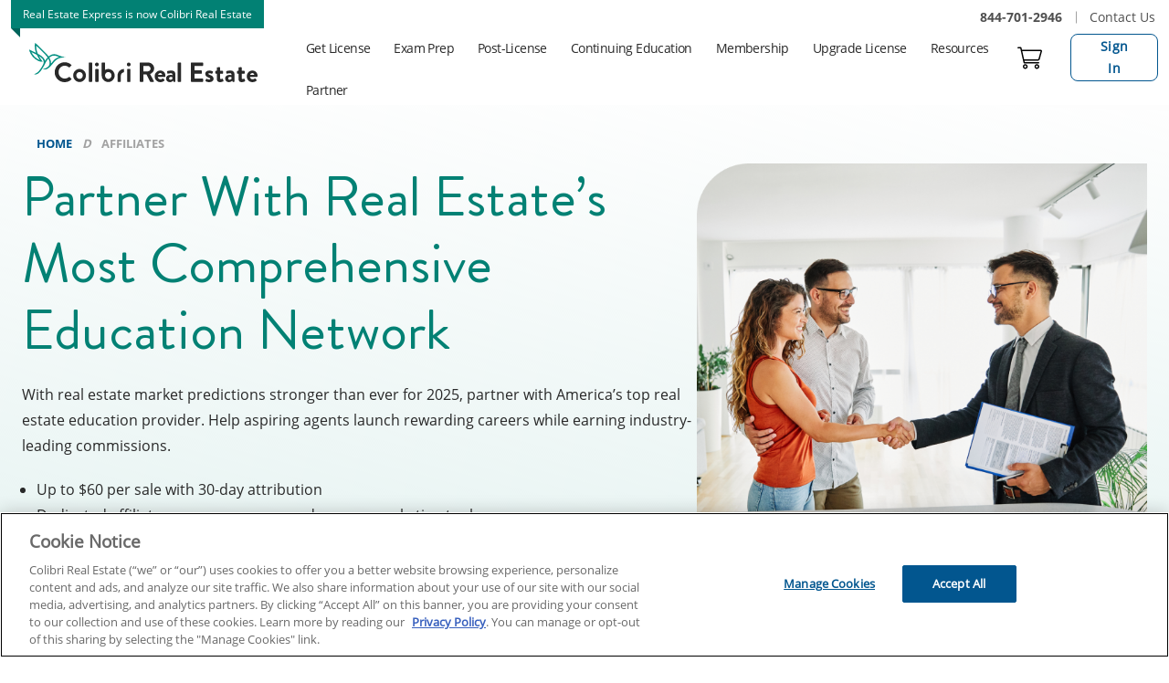

--- FILE ---
content_type: text/css
request_url: https://www.colibrirealestate.com/wp-content/mu-plugins/wp-common-plugin/dist/style-acf-testimonial.css?ver=2025-01-05
body_size: 1089
content:
.block-testimonial{display:flex;background-color:#fff;border-radius:8px;box-shadow:0px 8px 24px rgba(41,41,41,.1);padding:1.5rem 1rem;width:100%}@media screen and (min-width: 768px){.block-testimonial{max-width:400px !important}}.block-testimonial.aligncenter{display:flex;margin-left:auto;margin-right:auto}.block-testimonial__content{display:flex;flex-direction:column;width:100%}.block-testimonial--has-icon .block-testimonial__content,.block-testimonial--has-photo .block-testimonial__content{width:auto}.block-testimonial__testimonial{font-size:.875rem;line-height:1.375;margin-bottom:.3rem;margin-top:0}.block-testimonial__name{font-weight:600;line-height:1.75;margin:0}.block-testimonial__title{color:#4f4f4f;font-size:.875rem;margin:0}.block-testimonial__stars-wrapper,.block-testimonial__rating-stars{display:inline-block;background-color:rgba(0,0,0,0);background-repeat:repeat-x;background-size:35px 25px;height:24px;text-align:left;vertical-align:top}.block-testimonial__stars-wrapper{background-image:url("/wp-content/mu-plugins/wp-common-plugin/src/Acf/blocks/src/testimonial/icons/star-empty.svg");margin:0 -4px 1rem;overflow:hidden;position:relative;align-self:center;top:0;width:175px}.block-testimonial--has-icon .block-testimonial__stars-wrapper,.block-testimonial--has-photo .block-testimonial__stars-wrapper{align-self:flex-start}.block-testimonial__rating-stars{background-image:url("/wp-content/mu-plugins/wp-common-plugin/src/Acf/blocks/src/testimonial/icons/star-full.svg")}.block-testimonial__icon,.block-testimonial__photo{margin-right:1rem}.block-testimonial--has-rating .block-testimonial__icon,.block-testimonial--has-rating .block-testimonial__photo{margin-top:2.5rem}.block-testimonial__icon{background-image:url("/wp-content/mu-plugins/wp-common-plugin/src/Acf/blocks/src/testimonial/icons/quote.svg");background-repeat:no-repeat;background-size:contain;flex-shrink:0;height:24px;width:24px}.block-testimonial__photo{border-radius:50%;flex-shrink:0;height:80px;overflow:hidden;width:80px}.block-testimonial__photo img{width:100%;height:100%;object-fit:cover}

/*# sourceMappingURL=style-acf-testimonial.css.map*/

--- FILE ---
content_type: text/css
request_url: https://www.colibrirealestate.com/wp-content/mu-plugins/wp-common-plugin/dist/style-acf-slider.css?ver=2025-01-05
body_size: 1195
content:
.block-slider{display:flex;align-items:center;flex-wrap:nowrap !important;padding-right:0 !important;padding-left:0 !important}@media screen and (min-width: 1024px){.block-slider{padding-right:.75rem !important;padding-left:.75rem !important}}.block-slider .swiper{width:100%}.block-slider .swiper .wp-block-card-columns .wp-block-columns .column-body{margin:0}.block-slider .swiper-wrapper{gap:initial}.block-slider__items{padding:20px 0}.block-slider .swiper-slide{flex-basis:initial !important;flex-grow:initial !important;height:auto;margin-bottom:20px !important;padding:0 15px}@media screen and (min-width: 768px){.block-slider .swiper-slide{margin-bottom:0 !important}}.block-slider .is-not-stacked-on-mobile .swiper-slide{margin-bottom:0 !important}.block-slider .swiper-button{display:none;color:var(--wp--preset--color--secondary-intense, #02568f);color:var(--color-secondary-intense, var(--wp--preset--color--secondary-intense, #02568f));flex-shrink:0;margin:0 1rem;width:53px;height:53px;border:1px solid var(--wp--preset--color--secondary-intense, #02568f);border-radius:100%;position:unset}.block-slider .swiper-button::after{font-size:1.4rem}.block-slider .swiper-button:hover{background-color:var(--wp--preset--color--secondary-intense, #02568f);background-color:var(--color-secondary-intense, var(--wp--preset--color--secondary-intense, #02568f))}.block-slider .swiper-button:hover:after{color:#fff}.block-slider .swiper-button.display-arrows{display:none}@media screen and (min-width: 1024px){.block-slider .swiper-button.display-arrows{display:flex}}.block-slider .swiper-button-disabled{opacity:0 !important;cursor:default !important}@media screen and (max-width: 768px){.block-slider .swiper-button{margin:0 !important;height:46px}}@media screen and (max-width: 320){.block-slider .swiper-button{height:41px}}@media screen and (max-width: 768px){.block-slider .swiper-button-next{margin-right:3px !important}}@media screen and (max-width: 768px){.block-slider .swiper-button-prev{margin-left:4px !important}}.block-slider.cards-slider .swiper-slide{border-radius:8px;box-shadow:0px 8px 24px rgba(41,41,41,.1)}.block-slider.cards-slider .swiper-slide:not(.has-background){background-color:#fff}.block-slider--valign-sm-top .block-slider__items{align-items:flex-start !important}.block-slider--valign-sm-center .block-slider__items{align-items:center !important}.block-slider--valign-sm-bottom .block-slider__items{align-items:flex-end !important}.block-slider--valign-sm-stretch .block-slider__items{align-items:stretch !important}@media screen and (min-width: 768px){.block-slider--valign-md-top .block-slider__items{align-items:flex-start !important}}@media screen and (min-width: 768px){.block-slider--valign-md-center .block-slider__items{align-items:center !important}}@media screen and (min-width: 768px){.block-slider--valign-md-bottom .block-slider__items{align-items:flex-end !important}}@media screen and (min-width: 768px){.block-slider--valign-md-stretch .block-slider__items{align-items:stretch !important}}@media screen and (min-width: 1024px){.block-slider--valign-lg-top .block-slider__items{align-items:flex-start !important}}@media screen and (min-width: 1024px){.block-slider--valign-lg-center .block-slider__items{align-items:center !important}}@media screen and (min-width: 1024px){.block-slider--valign-lg-bottom .block-slider__items{align-items:flex-end !important}}@media screen and (min-width: 1024px){.block-slider--valign-lg-stretch .block-slider__items{align-items:stretch !important}}

/*# sourceMappingURL=style-acf-slider.css.map*/

--- FILE ---
content_type: application/javascript
request_url: https://www.colibrirealestate.com/wp-content/mu-plugins/wp-common-plugin/dist/acf-slider.js?ver=2025-01-05
body_size: 1698
content:
(()=>{"use strict";var e,r={8475:()=>{document.addEventListener("DOMContentLoaded",(function(){var e=document.querySelectorAll(".block-slider");0!==e.length&&function(){const r=()=>{const r={pagination:!1,loop:!1,rewind:!1,simulateTouch:!0,slidesPerView:2};e.forEach(((e,s)=>{if("undefined"==typeof Swiper||!e.querySelector(".swiper"))return void console.log("found no slider cards");e.querySelector(".swiper").classList.add(`swiper-${s}`);const n=e.querySelector(".swiper-button-next"),i=e.querySelector(".swiper-button-prev");n.classList.add(`swiper-button-next-${s}`),i.classList.add(`swiper-button-prev-${s}`),document.querySelectorAll(".swiper-wrapper > div").forEach((e=>e.classList.add("swiper-slide")));let o={};t(o,"navigation.nextEl",`.swiper-button-next-${s}`),t(o,"navigation.prevEl",`.swiper-button-prev-${s}`);const l=JSON.parse(e.dataset.swiperItems);l&&(l.sm&&t(o,"slidesPerView",l.sm),l.md&&t(o,"breakpoints.768.slidesPerView",l.md),l.lg&&t(o,"breakpoints.1024.slidesPerView",l.lg));const a=JSON.parse(e.dataset.swiperGutter);a&&(a.sm&&t(o,"spaceBetween",a.sm),a.md&&t(o,"breakpoints.768.spaceBetween",a.md),a.lg&&t(o,"breakpoints.1024.spaceBetween",a.lg)),(window.innerWidth>=768||e.querySelector(".is-not-stacked-on-mobile"))&&new Swiper(`.swiper-${s}`,{...r,...o})}))},t=(e,r,t)=>{for(var s=e,n=r.split("."),i=n.length,o=0;o<i-1;o++){var l=n[o];s[l]||(s[l]={}),s=s[l]}s[n[i-1]]=t};if("undefined"==typeof Swiper){var s=document.createElement("link");s.rel="stylesheet",s.type="text/css",s.href="https://cdn.jsdelivr.net/npm/swiper@9/swiper-bundle.min.css",document.head.appendChild(s);var n=document.createElement("script");n.src="https://cdn.jsdelivr.net/npm/swiper@9/swiper-bundle.min.js",n.onload=r,document.head.appendChild(n)}else r()}()}))}},t={};function s(e){var n=t[e];if(void 0!==n)return n.exports;var i=t[e]={exports:{}};return r[e](i,i.exports,s),i.exports}s.m=r,e=[],s.O=(r,t,n,i)=>{if(!t){var o=1/0;for(d=0;d<e.length;d++){for(var[t,n,i]=e[d],l=!0,a=0;a<t.length;a++)(!1&i||o>=i)&&Object.keys(s.O).every((e=>s.O[e](t[a])))?t.splice(a--,1):(l=!1,i<o&&(o=i));if(l){e.splice(d--,1);var p=n();void 0!==p&&(r=p)}}return r}i=i||0;for(var d=e.length;d>0&&e[d-1][2]>i;d--)e[d]=e[d-1];e[d]=[t,n,i]},s.o=(e,r)=>Object.prototype.hasOwnProperty.call(e,r),(()=>{var e={187:0,614:0};s.O.j=r=>0===e[r];var r=(r,t)=>{var n,i,[o,l,a]=t,p=0;if(o.some((r=>0!==e[r]))){for(n in l)s.o(l,n)&&(s.m[n]=l[n]);if(a)var d=a(s)}for(r&&r(t);p<o.length;p++)i=o[p],s.o(e,i)&&e[i]&&e[i][0](),e[i]=0;return s.O(d)},t=globalThis.webpackChunkcolibri=globalThis.webpackChunkcolibri||[];t.forEach(r.bind(null,0)),t.push=r.bind(null,t.push.bind(t))})();var n=s.O(void 0,[614],(()=>s(8475)));n=s.O(n)})();
//# sourceMappingURL=acf-slider.js.map

--- FILE ---
content_type: image/svg+xml
request_url: https://www.colibrirealestate.com/wp-content/themes/wp-common-child/assets/images/shopping-cart.svg
body_size: 969
content:
<svg width="28" height="25" viewBox="0 0 28 25" fill="none" xmlns="http://www.w3.org/2000/svg">
<path d="M8.625 19.25C10.0312 19.25 11.25 20.4688 11.25 21.875C11.25 23.3281 10.0312 24.5 8.625 24.5C7.17188 24.5 6 23.3281 6 21.875C6 20.4688 7.17188 19.25 8.625 19.25ZM8.625 23C9.23438 23 9.75 22.5312 9.75 21.875C9.75 21.2656 9.23438 20.75 8.625 20.75C7.96875 20.75 7.5 21.2656 7.5 21.875C7.5 22.5312 7.96875 23 8.625 23ZM26.6719 4.10938C26.9531 4.48438 27.0469 4.95312 26.9062 5.375L24.4688 13.9531C24.1875 14.8906 23.2969 15.5 22.3125 15.5H7.73438L8.0625 17H23.25C23.625 17 24 17.375 24 17.75C24 18.1719 23.625 18.5 23.25 18.5H7.5C7.125 18.5 6.84375 18.2656 6.75 17.9375L3.14062 2H0.75C0.328125 2 0 1.67188 0 1.25C0 0.875 0.328125 0.5 0.75 0.5H3.75C4.07812 0.5 4.35938 0.78125 4.45312 1.10938L5.01562 3.5H25.5C25.9688 3.5 26.3906 3.73438 26.6719 4.10938ZM23.0156 13.5312L25.5 4.95312L5.34375 5L7.40625 14.0469C7.40625 14.0469 7.45312 14 7.5 14H22.3125C22.6406 14 22.9688 13.8125 23.0156 13.5312ZM21.375 19.25C22.7812 19.25 24 20.4688 24 21.875C24 23.3281 22.7812 24.5 21.375 24.5C19.9219 24.5 18.75 23.3281 18.75 21.875C18.75 20.4688 19.9219 19.25 21.375 19.25ZM21.375 23C21.9844 23 22.5 22.5312 22.5 21.875C22.5 21.2656 21.9844 20.75 21.375 20.75C20.7188 20.75 20.25 21.2656 20.25 21.875C20.25 22.5312 20.7188 23 21.375 23Z" fill="#292929"/>
</svg>


--- FILE ---
content_type: image/svg+xml
request_url: https://www.colibrirealestate.com/wp-content/mu-plugins/wp-common-plugin/src/Acf/blocks/src/testimonial/icons/quote.svg
body_size: 779
content:
<svg width="24" height="22" viewBox="0 0 24 22" fill="none" xmlns="http://www.w3.org/2000/svg">
<path d="M19.1803 21.616C21.7723 21.616 23.7883 19.6 23.7883 17.152C23.7883 14.704 21.7723 12.688 19.3242 12.688C18.6043 12.688 17.9563 12.904 17.8123 12.904C17.8123 7.792 21.7003 4.624 22.4923 3.976C23.0683 3.472 23.2123 2.752 22.7803 2.32L21.7723 1.312C21.2683 0.807998 20.6923 0.807998 20.0443 1.312C17.9563 3.256 13.7803 8.008 13.7803 14.488C13.7803 20.032 16.7323 21.616 19.1803 21.616ZM5.71625 21.616C8.30825 21.616 10.3963 19.6 10.3963 17.152C10.3963 14.704 8.30825 12.688 5.93225 12.688C5.14025 12.688 4.56425 12.904 4.34825 12.904C4.42025 7.792 8.30825 4.624 9.02825 3.976C9.67625 3.472 9.74825 2.752 9.38825 2.32L8.30825 1.312C7.87625 0.807998 7.30025 0.807998 6.65225 1.312C4.56425 3.256 0.38825 8.008 0.38825 14.488C0.38825 20.032 3.26825 21.616 5.71625 21.616Z" fill="#B3DDD9"/>
</svg>


--- FILE ---
content_type: application/javascript
request_url: https://www.colibrirealestate.com/wp-content/mu-plugins/wp-common-plugin/dist/acf-testimonial.js?ver=2025-01-05
body_size: 960
content:
(()=>{"use strict";var r,e={9433:()=>{}},o={};function i(r){var t=o[r];if(void 0!==t)return t.exports;var a=o[r]={exports:{}};return e[r](a,a.exports,i),a.exports}i.m=e,r=[],i.O=(e,o,t,a)=>{if(!o){var n=1/0;for(p=0;p<r.length;p++){for(var[o,t,a]=r[p],l=!0,v=0;v<o.length;v++)(!1&a||n>=a)&&Object.keys(i.O).every((r=>i.O[r](o[v])))?o.splice(v--,1):(l=!1,a<n&&(n=a));if(l){r.splice(p--,1);var s=t();void 0!==s&&(e=s)}}return e}a=a||0;for(var p=r.length;p>0&&r[p-1][2]>a;p--)r[p]=r[p-1];r[p]=[o,t,a]},i.o=(r,e)=>Object.prototype.hasOwnProperty.call(r,e),(()=>{var r={1:0,954:0};i.O.j=e=>0===r[e];var e=(e,o)=>{var t,a,[n,l,v]=o,s=0;if(n.some((e=>0!==r[e]))){for(t in l)i.o(l,t)&&(i.m[t]=l[t]);if(v)var p=v(i)}for(e&&e(o);s<n.length;s++)a=n[s],i.o(r,a)&&r[a]&&r[a][0](),r[a]=0;return i.O(p)},o=globalThis.webpackChunkcolibri=globalThis.webpackChunkcolibri||[];o.forEach(e.bind(null,0)),o.push=e.bind(null,o.push.bind(o))})();var t=i.O(void 0,[954],(()=>i(9433)));t=i.O(t)})();
//# sourceMappingURL=acf-testimonial.js.map

--- FILE ---
content_type: application/javascript
request_url: https://www.colibrirealestate.com/wp-content/mu-plugins/wp-common-plugin/dist/cl2-products-view.js?ver=2025-01-05
body_size: 9478
content:
(()=>{var t={5611:(t,e,n)=>{"use strict";function o(t,e,n=[]){if(!t||!window?.colibri?.analytics||!window.colibri.index?.products)return void console.log("Could not push to analytics",t,window.colibri.analytics);let o="";if("list"===t){if(!n.length)return;o=i(n[0]);let t=[];for(let e=0;e<n.length;e++){const i=a(n[e]);if(!i)continue;let r={item_id:n[e],item_name:i.name,index:e,item_brand:i.brand,item_list_name:o,item_variant:i.variant,price:i.price,quantity:1};i.discount&&(r.discount=i.discount),t.push(r)}window.dataLayer.push({ecommerce:null}),window.dataLayer.push({event:e,ecommerce:{item_list_name:o,items:t}})}else{o=i(t);const n=a(t);if(!n)return;let r={item_id:t,item_name:n.name,item_brand:n.brand,item_list_name:o,item_variant:n.variant,price:n.price,quantity:1};n.discount&&(r.discount=n.discount),window.dataLayer.push({ecommerce:null}),window.dataLayer.push({event:e,ecommerce:{currency:"USD",value:n.price,items:[r]}})}}function i(t){let e=[],n=jQuery('[data-module="hero"] h1').text()||jQuery(".hero-block h1").text()||jQuery("h1").text()||"N/A";e.push(n);let o=jQuery('.product-list-container .add-to-cart-container[data-product-code="'+t+'"]').first();0===o.length&&(o=jQuery('.course-list .add-to-cart-container[data-product-code="'+t+'"]').first());const i=o.closest(".product-list-container");if(i.length){const t=i.find(".section-details > *:first-child").text();t&&e.push(t)}else{const t=o.closest(".wp-block-colibri-tabs");if(t&&t.length>0){e.push("Packages");const n=t.closest("h2").text();n&&e.push(n);const o=jQuery('[aria-selected="true"].wp-block-colibri-tabs__tab .wp-block-colibri-tabs__tab__text-label',t).text();o&&e.push(o)}}return e.join(" - ")}function a(t){const e=Object.values(window.colibri.index.products).find((e=>e.first_variant.product_code===t));if(!e)return console.log("Could not find product details for",t),null;const n=e.product_id,o=window.colibri.analytics.find((t=>t.id==n));if(!o)return console.log("Could not resolve product from product id",n),null;if(o.quantity=1,o.variant=t.split("-")[2],o.price=Number(e.first_variant.price),o.discount=0,e?.first_variant?.discounted_price){const t=Number(e.first_variant.discounted_price);t>0&&(o.discount=o.price-t,o.discount=Math.round(10*o.discount)/10,o.price=t)}return o}n.d(e,{jS:()=>o})}},e={};function n(o){var i=e[o];if(void 0!==i)return i.exports;var a=e[o]={exports:{}};return t[o](a,a.exports,n),a.exports}n.d=(t,e)=>{for(var o in e)n.o(e,o)&&!n.o(t,o)&&Object.defineProperty(t,o,{enumerable:!0,get:e[o]})},n.o=(t,e)=>Object.prototype.hasOwnProperty.call(t,e),(()=>{"use strict";var t,e=n(5611);(t=jQuery)(document).ready((function(){-1!==location.href.indexOf("member-upg=1")&&t(".grid-col > .card").on("mouseenter",(e=>{const n=t(e.target).closest(".card").children(".add-to-cart-container").first();!n.length||n.prop("upsell")||n.prop("is-checking-upsell")||n.trigger("UPDATE_ADD_TO_CART_BUTTON",{productCode:n.data("product-code")})})),t("body > .modal:not(.modal--map)").length||t("body").append('<div class="modal" tabIndex="-1" role="dialog"><div class="modal-dialog modal-dialog-centered" role="document"><div class="modal-content"><div class="modal-header"><h5 class="modal-title"></h5><button type="button" class="close" data-dismiss="modal" aria-label="Close" title="Close"><span aria-hidden="true">&times;</span></button></div><div class="modal-body"></div></div></div>'),t("body").on("click",'[rel="modal"]',(e=>{if(e?.originalEvent?.defaultPrevented)return;const n=t(e.target),o=n.closest(".card");if(!o.length||!["sellable_done","enrollable_done"].includes(o.attr("data-product-status")))return;const i=o.find(".add-to-cart-container").first();if(!i.length)return;const a=o.attr("data-product-status");if(n.is(".add-to-cart-container")||n.is(".add-to-cart")||n.is(".product-action-button"),n===i&&i.is("product-action-button")){const t=i[0].shadowRoot.querySelector(".ctrl");return e.preventDefault(),"A"===t.tagName&&(window.location.href=t.getAttribute("href")),!1}if((n.is(".card")||n.is(".mode-cta"))&&["sellable_done","enrollable_done"].includes(a)){e.preventDefault();const t=o.find(("sellable_done"===a?".checkout":".dashboard")+" .cds-button").first().attr("href");return window.location.href=t||i[0].shadowRoot.querySelector(".ctrl").getAttribute("href"),!1}return i.is(".is-popup-handle")||i.children(".is-unknown-state").length||!n.closest(".add-to-cart-container").length?(e.preventDefault(),!1):(n!==i&&n.find("button").length?n.find("button").click():n.find("a[href]").length&&(window.location.href=n.find("a[href]").attr("href")),e.preventDefault(),!1)})),t("body").on("click",'.card .toggle-view-more[aria-expanded="false"]',(n=>{const o=t(n.target).closest(".card").find(".view-more-container");t(n.target).hasClass("collapsed")?(t(n.target).closest(".toggle-view-more").removeClass("collapsed"),o&&o.hasClass("collapse")&&o.toggleClass("collapse")):(t(n.target).closest(".toggle-view-more").addClass("collapsed"),o&&!o.hasClass("collapse")&&o.toggleClass("collapse"));const i=t(n.target).closest(".card").find(".add-to-cart-container").first(),a=i.length?i.data("product-code")||i.attr("product-code"):null;a&&(0,e.jS)(a,"view_item")})),t("body").on("change",".pricing-container .switch input",(function(e){const n=t(e.target).closest(".pricing-container"),o=n.find(".pricing-inner:visible").first();let i=n.find(".pricing-inner:not(:visible)").first();i.length||(i=t(o.next().contents().find(".pricing-inner").first()[0].outerHTML),o.after(i)),o.hide(),i.show();const a=i.data("product-code"),r=i.find(".payment-term").data("payment-option-id");n.closest(".card").find(".add-to-cart-container").each(((e,n)=>{t(n).data("alt-payment-option-id",r).data("alt-product-code",a),t(window).trigger("ColibriEvent:INIT_ADD_TO_CART",t(n))}))})),t("body").on("click",".modal-body .payment-options button",(function(e){var n;const o=t(e.target),i=o.data("product-code"),a=o.data("payment-option-id"),r=o.data("partnership-id"),d=null!==(n=o.data("partnership-group-item-id"))&&void 0!==n?n:0;r?function(t,e){var n="",o=new Date;o.setTime(o.getTime()+864e5),n="; expires="+o.toUTCString();var i=location.host;const a=(i=(i=(i=i?i.split("."):"")?i.reverse():"")?"."+i[1]+"."+i[0]:"")?"; domain="+i:"";document.cookie="STYXKEY-partnershipid="+(e||"")+n+a+"; path=/"}(0,r):document.cookie="STYXKEY-partnershipid=; expires=Thu, 01 Jan 1970 00:00:00 UTC; path=/;";let l=window.colibri.studentApi+"/cart/items.json?searchResultId="+i;l+=a?"&paymentOptionId="+a:"",l+=d?"&PartnershipGroupItemId="+d:"",l+="&addedFrom=PaymentPlanModal",t.ajax({url:l,type:"GET",cache:!1,timeout:3e4,async:!0,crossDomain:!0,xhrFields:{withCredentials:!0},method:"POST",headers:{"Content-Type":"application/x-www-form-urlencoded"},processData:!1,error:function(){return!0},success:function(t){window.location.href=window.colibri.cartUrl}})})),function(){const t=document.querySelector(".affirm-as-low-as");if(!t)return;const e=document.querySelectorAll(".card .price");new MutationObserver((function(t){for(const n of t)"childList"===n.type&&n.target.classList.contains("affirm-as-low-as")&&e.forEach((function(t){t.classList.add("has-affirm")}))})).observe(t,{childList:!0,subtree:!0})}()}))})(),(()=>{"use strict";var t,e=n(5611);(t=jQuery)(document).ready((function(){let n=t(".add-to-cart-container");if(!n.length)return;let o=!1;const i=n.first().data("studentapi"),a=n.first().data("subsidiary"),r={async:!0,crossDomain:!0,method:"POST",headers:{"Content-Type":"application/json"},processData:!1},d={studentId:"",cartId:"",role:"",isLoggedIn:!1},l={unchecked:"unchecked",sellable_prompt:"sellable_prompt",sellable_done:"sellable_done",enrollable_prompt:"enrollable_prompt",enrollable_done:"enrollable_done",waitable_disabled:"waitable_disabled",waitable_prompt:"waitable_prompt",unavailable:"unavailable"};let s=!0;const c=[],u=[],p={};function f(__,e=null){if(e&&e.length){let o=-1;n.each(((t,n)=>{if(e[0]===n)return o=t,!1})),-1===o&&t.merge(n,e)}const i=t('[data-module="state-selector"]');if(i.length){let t="";const e=i.find(".dropdown-toggle");if(e.length)t=e.text().trim();else{const e=i.find("select");t=e.length?e.val():"none"}s=!["Select your State","none",""].includes(t)}n.each(((e,n)=>{var i;const a=t(n),r=null!==(i=a.data("product-code"))&&void 0!==i?i:null;if(a.data("is-initialized")){var d;if(0===e&&!o){const t=a.data("partnership-id");t?function(t,e){var n="",o=new Date;o.setTime(o.getTime()+864e5),n="; expires="+o.toUTCString();var i=location.host;const a=(i=(i=(i=i?i.split("."):"")?i.reverse():"")?"."+i[1]+"."+i[0]:"")?"; domain="+i:"";document.cookie="STYXKEY-partnershipid="+(e||"")+n+a+"; path=/"}(0,t):document.cookie="STYXKEY-partnershipid=; expires=Thu, 01 Jan 1970 00:00:00 UTC; path=/;",o=!0}const n=null!==(d=a.data("alt-product-code"))&&void 0!==d?d:null;if(n){void 0===p[n]&&(p[n]={elements:[],enrollmentId:null});let e=-1;t(p[n].elements).each(((t,n)=>{if(a[0]===n[0])return e=t,!1})),-1===e&&p[n].elements.push(a)}return!0}a.data("is-initialized",1),a.parents(".pattern-podcast-block-v4").length&&a.find(".add-to-cart button").text("Join Today"),a.data("status",l.unchecked),void 0===p[r]&&(p[r]={elements:[],enrollmentId:null});let s=-1;t(p[r].elements).each(((t,e)=>{if(a[0]===e[0])return s=t,!1})),-1===s&&p[r].elements.push(a),a.bind("UPDATE_ADD_TO_CART_BUTTON",((t,e)=>{a.prop("upsell")||a.prop("is-checking-upsell")||(a.prop("is-checking-upsell",!0),g([e.productCode],h))}))})),m(),e=e&&e.length?e.first():null,setTimeout((function(){var t;g(e?[null!==(t=e.data("alt-product-code"))&&void 0!==t?t:e.data("product-code")]:Object.keys(p),h)}),1)}function h(e,o){if(null===e||!s)return void n.each(((e,n)=>{const o=t(n),i=o.find(".add-to-cart"),a=s?"Unavailable":"Select your State",r=s?"is-invalid":"is-invalid is-unknown-state";E(o,l.unavailable),i.addClass(r).attr("title",a).show().find("button").text(a),i.find("button").attr("disabled",s)}));const i=[];t(e).each(((t,e)=>{var n,a,r,d,l,s,c;const u=null!==(n=e.Properties)&&void 0!==n?n:{};if(-1===o.indexOf(e.ProductCode))return!0;b(e.ProductCode,{inMembership:"True"===(null!==(a=u.InMembership)&&void 0!==a&&a),isEnrolled:"True"===(null!==(r=u.IsEnrolled)&&void 0!==r&&r),inCart:"True"===(null!==(d=u.InCart)&&void 0!==d&&d),isInvalid:"True"===(null!==(l=u.Invalid)&&void 0!==l&&l),enrollmentId:null!==(s=e.EnrollmentId)&&void 0!==s?s:null,seatsRemaining:null!==(c=u.SeatsRemaining)&&void 0!==c&&c,upsell:void 0!==u.UpsellMembershipName?{name:u.UpsellMembershipName,productCode:u.UpsellMembershipProductCode,monthlyPrice:u.UpsellMembershipMonthlyPrice,months:u.UpsellMembershipMonths}:null}),i.push(e.ProductCode)})),t.each(Object.keys(p),((t,e)=>{-1===i.indexOf(e)&&-1!==o.indexOf(e)&&b(e,null)})),t("body").trigger("ColibriEvent:AFTER_STATUS_CHECK",{response:e,add_to_cart_requested:u})}function m(){d.studentId=_("STYXKEY-McKissock-UserId"),d.cartId=_("STYXKEY-shoppingcartid"),d.role=_("STYXKEY-McKissock-Role"),d.studentId&&d.role&&"Guest"!==d.role?d.isLoggedIn=!0:"Guest"===d.role?d.isLoggedIn="Guest":d.isLoggedIn=!1}function b(n,o){if(void 0===p[n])return void console.log("containers[ productCode ] is undefined ");const a=p[n].elements;p[n].enrollmentId=o?o.enrollmentId:null,t.each(a,((a,f)=>{if(void 0!==f.data("alt-product-code")&&n!==f.data("alt-product-code"))return!0;function h(n){var o;const a=t(n.target).closest(".add-to-cart-container"),d=a.data("product-status"),s=a.data("product-code"),u=a.find(".enroll button"),f=a.data("payment-option-id"),h=null!==(o=a.data("partnership-group-item-id"))&&void 0!==o?o:0;t.each(p[s].elements,((t,e)=>{y(u),E(e,l.unavailable)})),function(n,o,a,d,l){if(-1!==c.indexOf(n))return;c.push(n);let s=i+"/my/enroll.json?searchResultId="+n;s+=d?"&enrollmentId="+d:"",s+=o?"&paymentOptionId="+o:"",s+=a?"&partnershipGroupItemId="+a:"",(0,e.jS)(n,"add_to_cart"),t.ajax({...r,url:s,xhrFields:{withCredentials:!0},dataType:"text json",success:function(e,n){t("body").trigger("ColibriEvent:DO_ENROLL_SUCCESS",[n]),l()}})}(s,f,h,d?d.enrollmentId:null,(e=>{const n=p[s].elements;n.push(a),t.each(n,((t,e)=>{e.data("status","dashboard"),C(e.find(".add-to-cart")),C(e.find(".enroll")),C(e.find(".checkout")),w(e.find(".dashboard")),E(e,l.enrollable_done)}))})),n.preventDefault(),n.stopPropagation()}function b(n){var o,a,d;const s=t(this);t("body").trigger("ColibriEvent:START_HANDLE_ADD_TO_CART",[n,s]);const c=t(n.target),f=c.closest(".add-to-cart-container"),h=1==+f.data("immediate-checkout"),b=null!==(o=f.data("alt-product-code"))&&void 0!==o?o:f.data("product-code"),v=f.data("product-code"),g=f.data("product-status"),_=f.find(".add-to-cart button"),T=null!==(a=f.data("alt-payment-option-id"))&&void 0!==a?a:f.data("payment-option-id"),k=null!==(d=f.data("partnership-group-item-id"))&&void 0!==d?d:0,S=f.parent().parent().is(".membership-upgrade-container"),x=_.prop("declick");y(_),t.each(p[v].elements,((t,e)=>{E(e,l.unavailable)})),function(n,o,a,d){if(-1!==u.indexOf(n))return;u.push(n);let s=i+"/cart/items.json?searchResultId="+n;s+=d?"&enrollmentId="+d:"",s+=o?"&paymentOptionId="+o:"",s+=a?"&PartnershipGroupItemId="+a:"",(0,e.jS)(n,"add_to_cart"),t.ajax({...r,url:s,xhrFields:{withCredentials:!0},success(e,n){t("body").trigger("ColibriEvent:DO_ADD_TO_CART_SUCCESS_POPUP",[e]),t("body").trigger("ColibriEvent:DO_ADD_TO_CART_SUCCESS",[e]),(()=>{m(),window.dispatchEvent(new CustomEvent("ColibriEvent:ADD_TO_CART_CALLBACK"));const e=p[v].elements;if(e.push(f),t.each(e,((t,e)=>{x||h||(C(e.find(".add-to-cart")),C(e.find(".enroll")),C(e.find(".dashboard")),w(e.find(".checkout"))),E(e,l.sellable_done)})),S){const t=f.parent().parent().siblings(".add-to-cart-container").find(".add-to-cart button");t.parent().is(":disabled")||t.is(".hidden")||(t.prop("declick",1).click(),t.prop("disabled",!1))}h&&"yes"!==e[0].find(".checkout a").attr("triggered")&&(e[0].find(".checkout a").attr("triggered","yes"),c.closest(".upsell-block").length?t("body").bind("ColibriEvent:DO_ADD_TO_CART_SUCCESS",((t,e)=>{c.closest(".modal--quick-view").find(".product-actions .add-to-cart button ").trigger("click"),window.location.href=window.colibri.cartUrl})):window.location.href=window.colibri.cartUrl)})()}})}(b,T,k,g?g.enrollmentId:null),n.preventDefault(),n.stopPropagation()}f.data("product-status",o);const g=f.find(".waitlist"),_=g.find("button"),k=f.find(".add-to-cart"),S=k.find("button"),x=f.find(".enroll"),A=x.find("button"),I=f.find(".checkout"),D=f.find(".dashboard");if(S.click(b),A.click(h),t("body").on("click",".modal-body .add-to-cart button",b).on("click",".modal-body .enroll button",h),o&&void 0!==o.isInvalid&&o.isInvalid)return C(g),C(D),C(I),w(k),E(f,l.unavailable),k.addClass("is-invalid").attr("title","Unavailable"),S.text(s?"Unavailable":"Select your State"),s?S.attr("disabled",!0):k.addClass("is-unknown-state"),void(f.prop("is-checking-upsell")&&(f.prop("upsell",{}),f.removeProp("is-checking-upsell")));var O;if("Unavailable"!==S.text()&&"Select your State"!==S.text()||S.text(S.data("primary-label")).parent().removeClass("is-invalid").removeClass("is-unknown-state").removeAttr("title"),o?.upsell?(f.prop("upsell",null!==(O=o.upsell)&&void 0!==O?O:"none"),f.removeProp("is-checking-upsell")):f.prop("is-checking-upsell")&&(f.prop("upsell",{}),f.removeProp("is-checking-upsell")),o&&void 0!==o.seatsRemaining&&!1!==o.seatsRemaining){if(o.seatsRemaining>"0")g.length&&(C(g),y(_)),S.text(S.data("primary-label")),w(k),T(S),E(f,l.sellable_prompt);else{if(!g.length)return _.text("Sold Out"),S.text("Sold Out"),S.addClass("sold-out"),y(S),void E(f,l.waitable_disabled);_.text("Add to Waitlist"),w(g),T(_),C(k),y(S),E(f,l.waitable_prompt)}if(g.length&&!g.hasClass("hidden"))return}if(!1===d.isLoggedIn&&"Guest"!==d.role||null===o)return o&&o.inCart?(y(A),C(x),C(k),w(I),C(D),void E(f,l.sellable_done)):(T(S),w(k),y(A),C(x),C(I),C(D),void E(f,l.sellable_prompt));if(d.isLoggedIn&&o.inMembership&&"Student"===d.role){const t=f.closest(".card");v(t),t.attr("data-memb",!0)}return!o.inMembership||o.isEnrolled||o.inCart?o.isEnrolled?(C(x),C(k),C(I),w(D),void E(f,l.enrollable_done)):o.inCart?(y(A),C(x),C(k),w(I),C(D),void E(f,l.sellable_done)):(T(S),w(k),C(x),C(I),C(D),void E(f,l.sellable_prompt)):(T(A),w(x),C(k),C(I),C(D),void E(f,l.enrollable_prompt))}))}function v(t){t.find(".regular-price").text("$0.00"),t.find(".pricing-container").addClass("is-member"),t.find(".has-discount").removeClass("has-discount"),t.find(".has-special-price").removeClass("has-special-price")}function g(e,n){if(!e||Array.isArray(e)&&!e.length)return;let o=i+"/productSearch/ProductProperties?subsidiaryId="+a;o+=null!==d.studentId?"&studentId="+d.studentId:"",o+=d.cartId?"&shoppingCartID="+d.cartId:"";const l={...r,url:o,data:'{"products":'+JSON.stringify(e)+"}"};t.ajax(l).done(((t,o)=>{n("[]"!==JSON.stringify(t)?t:[],e)})).fail(((t,o)=>{n(null,e)}))}function _(t){const e=t+"=",n=document.cookie.split(";");for(let t=0;t<n.length;t++){let o=n[t];for(;" "===o.charAt(0);)o=o.substring(1,o.length);if(0===o.indexOf(e))return o.substring(e.length,o.length)}return null}function w(t){t.removeClass("hidden")}function C(t){t.addClass("hidden")}function y(t){t.attr("disabled",!0)}function T(t){t.removeAttr("disabled")}function E(t,e){void 0===l[e]&&console.error("unknown add to cart button mode",e),t.closest(".quick-view").attr("data-product-status",e),t.closest(".card").attr("data-product-status",e)}f(),t(window).on("popstate",f),t(window).on("ColibriEvent:INIT_ADD_TO_CART",((e,n)=>{var o;e.originalEvent instanceof CustomEvent&&(n=null!==(o=e.originalEvent.detail)&&void 0!==o?o:null),f(0,n?t(n):n)})),t(window).on("ColibriEvent:UNINDEX_ADD_TO_CART",((e,o)=>{var i;if(e.originalEvent instanceof CustomEvent&&(o=null!==(i=e.originalEvent.detail)&&void 0!==i?i:null),void 0!==o.data("product-code")){const e=[o.data("product-code")];void 0!==o.data("alt-product-code")&&e.push(o.data("alt-product-code")),t(e).each(((e,i)=>{let a=-1;void 0!==p[i]?(t(p[i].elements).each(((t,e)=>{if(o[0]===e[0])return a=t,!1})),-1!==a&&p[i].elements.splice(a,1),p[i].elements&&0===p[i].elements.length&&delete p[i],n=n.not(t(o))):console.log("containers[ productCode ] is undefined ")}))}})),t(window).on("ColibriEvent:INIT_ALL_ADD_TO_CARTS",(function(e,o){const i=e.originalEvent&&e.originalEvent.detail;if(i&&i.length){const e=i[0];o=e instanceof jQuery?e:t(e)}const a=o.find(".add-to-cart-container");if(!a.length)return;let r;a.each(((e,o)=>{let i=-1;n.each(((t,e)=>{if(o===e)return i=t,!1})),-1===i&&(r=t(o),t.merge(n,r))})),void 0!==r&&f()})),t("body").on("ColibriEvent:QUICK_VIEW_READY",((e,n)=>{if(n?.productCode){const e=t('[data-product-code="'+n.productCode+'"]').data("memb");if(d.isLoggedIn&&e&&"Student"===d.role){const e=t(".modal--quick-view");setTimeout((function(){v(e)}),1)}}})),(t("body").hasClass("retail-group-template")||t("body").hasClass("university-group-template"))&&t("body").one("ColibriEvent:DO_ADD_TO_CART_SUCCESS",(function(t){["McKissock-LongExpiration","McKissock-Role","McKissock-Token","McKissock-UserId","shoppingcartid","STYXKEY-McKissock-LongExpiration","STYXKEY-McKissock-Role","STYXKEY-McKissock-Token","STYXKEY-McKissock-UserId","STYXKEY-partnershipid","STYXKEY-shoppingcartid","X-Credential"].forEach(((t,e)=>{const n=_(t);n?console.log(t,": ",n):console.log(t,": Not Set")}))}))}))})(),function(){"use strict";jQuery(document).ready((function(){}))}(),(()=>{"use strict";var t,e=n(5611);(t=jQuery)(document).ready((function(){const n=t("body").first();n.on("mouseenter",".grid-container .card",(function(e){const o=t(this),i=o.data("product-code");if(window.colibri.qv_cache=window.colibri.qv_cache||{ready:{},loading:{},failed:{},last_clicked:null},window.colibri.qv_cache.ready[i]||window.colibri.qv_cache.loading[i]||window.colibri.qv_cache.failed[i])return!0;window.colibri.qv_cache.loading[i]=!0,jQuery.ajax({url:o.data("ajax-source"),dataType:"text",type:"GET"}).done((t=>{delete window.colibri.qv_cache.loading[i],window.colibri.qv_cache.ready[i]={qv:t,$card:o},n.trigger("ColibriEvent:QUICK_VIEW_READY",{productCode:i})})).fail((t=>{delete window.colibri.qv_cache.loading[i],window.colibri.qv_cache.failed[i]={qv:t,$card:o},n.trigger("ColibriEvent:QUICK_VIEW_FAILED",{productCode:i})}))})),n.on(".card .btn.view-details","click",(function(e){const n=t(this);n.html(n.hasClass("collapsed")?n.html().replace(/More/g,"Less"):n.html().replace(/Less/g,"More"))})),t(".card > product-action-button").each(((o,i)=>{const a=t(i).closest(".card");if(a.is("[data-product-code]")){const t=a.data("product-code");n.on("announceProductStatus",(e=>{"products"in e.detail&&e.detail.products&&Object.entries(e.detail.products).length&&t in e.detail.products&&e.detail.products[t].InMembership&&(a.find(".discounted-price").length?(a.find(".regular-price").hide(),a.find(".discounted-price").text("$0.00")):a.find(".regular-price").show().text("$0.00"))}))}i.addEventListener("announceProductModeChange",(t=>{a.attr("data-product-status",t.detail.newValue),"sellable_done"===t.detail.newValue&&(0,e.jS)(t.detail.productCode,"add_to_cart")}))}))}))})(),document.addEventListener("DOMContentLoaded",(function(){document.querySelectorAll("[data-toggle-view]").forEach((function(t){t.addEventListener("click",(function(){var e=t.dataset.parentSelector,n=t.dataset.expandedSelector,o=t.dataset.collapsedSelector,i=t.closest(e);i&&(t.classList.contains("collapsed")?(t.innerHTML=t.innerHTML.replace(/More/g,"Less"),i.querySelectorAll(n).forEach((function(t){t.classList.remove("d-none")})),i.querySelectorAll(o).forEach((function(t){t.classList.add("d-none")})),t.classList.remove("collapsed")):(t.innerHTML=t.innerHTML.replace(/Less/g,"More"),i.querySelectorAll(n).forEach((function(t){t.classList.add("d-none")})),i.querySelectorAll(o).forEach((function(t){t.classList.remove("d-none")})),t.classList.add("collapsed")))}))}))})),function(){"use strict";jQuery(document).ready((function(){}))}(),jQuery(document).ready((function(t){const e=t("body");e.on("ColibriEvent:AFTER_MODAL_UPDATED",((e,n)=>{let o=t(".modal--quick-view .upsell-block");if(o.length){const e='\n\t\t\t\t\t<p class="upsell-block__text">This course is <b>FREE with Membership!</b></p>\n\t\t\t\t\t<h4 class="upsell-block__name"></h4>\n\t\t\t\t\t<div class="upsell-block__pricing">\n\t\t\t\t\t\t<div class="price">\n\t\t\t\t\t\t\t<span class="price-icon">$</span>\n\t\t\t\t\t\t\t<span class="price-amount"></span>\n\t\t\t\t\t\t\t<span class="price-period"></span>\n\t\t\t\t\t\t</div>\n\t\t\t\t\t</div>\n\t\t\t\t\t<div class="btn-wrapper"></div>\n\t\t\t\t';o.html(e);const n=t(".modal--quick-view .product-actions .add-to-cart-container").clone();n.removeAttr("data-product-code").removeAttr("data-alt-product-code"),n.removeAttr("data-partnership-group-item-id"),n.appendTo(o.find(".btn-wrapper"))}})),e.on("ColibriEvent:AFTER_STATUS_CHECK",((n,o)=>{let i=t(".modal--quick-view .upsell-block").first(),a=i.find(".add-to-cart-container").first();if(0===i.length)return!1;if(o&&Array.isArray(o.response)&&o.response.length>0&&o.response[0]?.Properties){var r;const n=o.response[0],d=n.Properties?.UpsellMembershipProductCode;if(d&&a.attr("data-product-code")===d)return;if(!d)return void i.addClass("hide");a.attr("data-product-code")&&e.trigger("ColibriEvent:UNINDEX_ADD_TO_CART",[a]),o?.add_to_cart_requested&&o?.add_to_cart_requested.length>0&&-1!==o?.add_to_cart_requested.indexOf(n.Properties?.UpsellMembershipProductCode)&&(a.find(".add-to-cart").addClass("hidden"),a.find(".checkout").removeClass("hidden"));let l=n.Properties?.UpsellMembershipName,s=null!==(r=n.Properties?.UpsellMembershipPrice)&&void 0!==r?r:"0",c=n.Properties?.UpsellMembershipMonths,u=parseInt(s.replace(/,/g,"")),p=100*u,f=n.Properties?.InMembership,h="",m="";void 0!==window.colibri&&void 0!==window.colibri.affirmPriceThreshold&&window.colibri.affirmPriceThreshold<=u&&(m=`<div class="affirm-as-low-as" data-page-type="product" data-amount="${p}"></div>`),a.attr("data-product-code",d),t(window).triggerHandler("ColibriEvent:INIT_ALL_ADD_TO_CARTS",[i]),!f&&d&&l&&s&&(a.attr("data-immediate-checkout",1),i.find(".upsell-block__name").text(l),i.find(".price-amount").text(s),i.find(".affirm-as-low-as").length||i.find(".upsell-block__pricing").after(m),t.ajax({url:window.colibri.admin_ajax,type:"GET",data:{action:"get_upsell_discount",productCode:d},success:function(t){var e;if(t=t?.data,t&&t?.discounted_price){let e=100*t.discounted_price,n=t.discounted_price.toString();-1!==n.indexOf(".")&&1===n.split(".")[1].length&&(n+="0"),i.find(".discounted-price").length?(i.find(".discounted-price").html(`\n\t\t\t\t\t\t\t\t\t\t<span class="price-icon">$</span>\n\t\t\t\t\t\t\t\t\t\t<span class="price-amount">${n}</span>\n\t\t\t\t\t\t\t\t\t\t<span class="price-period">${h}</span>\n\t\t\t\t\t\t\t\t\t`),i.find(".affirm-as-low-as").attr("data-amount",e)):(i.find(".upsell-block__pricing").prepend(`\n\t\t\t\t\t\t\t\t\t\t<div class="discounted-price">\n\t\t\t\t\t\t\t\t\t\t\t<span class="price-icon">$</span>\n\t\t\t\t\t\t\t\t\t\t\t<span class="price-amount">${n}</span>\n\t\t\t\t\t\t\t\t\t\t\t<span class="price-period">${h}</span>\n\t\t\t\t\t\t\t\t\t\t</div>\n\t\t\t\t\t\t\t\t\t`),i.find(".affirm-as-low-as").attr("data-amount",e));const o=t.promo_rate_text?.trim()?"off with code:":"With Promo Code:";i.find(".discount-info").length?i.find(".discount-info").html(`\n\t\t\t\t\t\t\t\t\t\t<span class="promo-rate">${t.promo_rate_text}</span>\n\t\t\t\t\t\t\t\t\t\t<span>${o}</span>\n\t\t\t\t\t\t\t\t\t\t<span class="promo-code-text">${t.promo_code_text}</span>\n\t\t\t\t\t\t\t\t\t`):i.find(".upsell-block__pricing").append(`\n\t\t\t\t\t\t\t\t\t\t<div class="discount-info">\n\t\t\t\t\t\t\t\t\t\t\t<span class="promo-rate">${t.promo_rate_text}</span>\n\t\t\t\t\t\t\t\t\t\t\t<span class="text-to-display">${o}</span>\n\t\t\t\t\t\t\t\t\t\t\t<span class="promo-code-text">${t.promo_code_text}</span>\n\t\t\t\t\t\t\t\t\t\t</div>\n\t\t\t\t\t\t\t\t\t`)}a.attr("data-payment-option-id",null!==(e=t?.payment_option_id)&&void 0!==e?e:0),i.removeClass("hide"),0===t?.payment_option_id?h="":"12"===c?h="/year":"24"===c&&(h="/2 years"),i.find(".price-period").text(h)},error:function(t){console.log("response error: ",t),i.addClass("hide")}})),void 0!==window.affirm&&window.affirm.ui.ready((function(){window.affirm.ui.refresh()}))}})),e.on("ColibriEvent:DO_ADD_TO_CART_SUCCESS",((n,o)=>{const i=t(".modal--quick-view");0!==i.find(".upsell-block").length&&(i.find(".product-actions .add-to-cart button").trigger("click"),e.unbind("ColibriEvent:DO_ADD_TO_CART_SUCCESS"))}))}))})();
//# sourceMappingURL=cl2-products-view.js.map